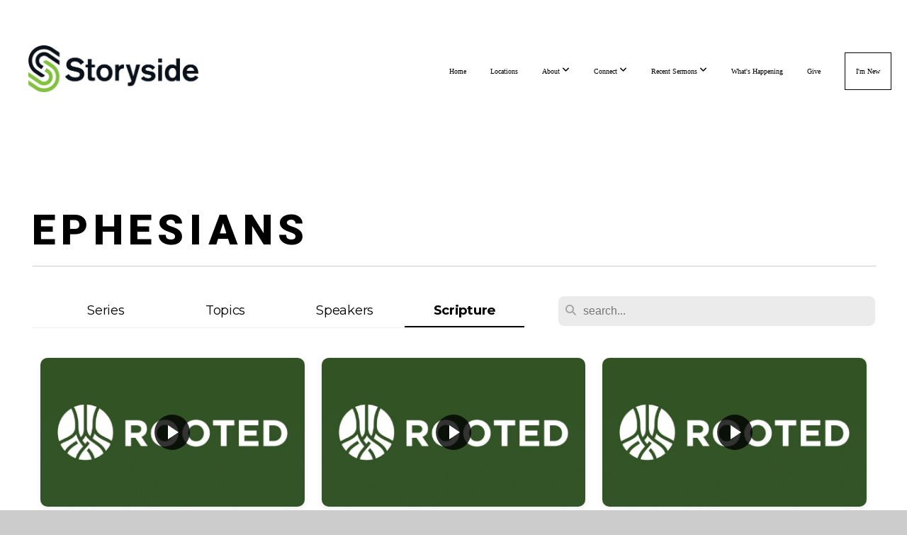

--- FILE ---
content_type: text/html; charset=UTF-8
request_url: https://storysidechurch.com/media/scripture/Eph
body_size: 9446
content:
<!DOCTYPE html>
<html class="wf-loading">
	<head>
		<meta http-equiv="Content-Type" content="text/html; charset=utf-8" />
		<meta name="viewport" content="width=device-width, initial-scale=1.0" />
<meta name="provider" content="snappages" />
<meta http-equiv="X-UA-Compatible" content="IE=Edge"/>
    <meta name="keywords" content="" />
    <meta name="description" content="" />
<link rel="shortcut icon" href="https://storage2.snappages.site/DD75BT/assets/favicon.png">
<title>Scripture: Ephesians | Storyside Church</title>
    <script defer src="https://ajax.googleapis.com/ajax/libs/jquery/2.1.3/jquery.min.js"></script>
<script>
	var wid=32878, pid=468042, ptype='media', tid=41501, custom_fonts = "Lato:100,100italic,300,300italic,regular,italic,700,700italic,900,900italic|Montserrat:100,200,300,regular,500,600,700,800,900|Roboto:100,100italic,300,300italic,regular,italic,500,500italic,700,700italic,900,900italic&display=swap";var page_type="media-scripture", render_url="https://site.snappages.site";</script>
<link href="https://assets2.snappages.site/global/styles/website.min.css?v=1768428243" type="text/css" rel="stylesheet" /><script defer src="https://assets2.snappages.site/global/assets/js/website.min.js?v=1768428243" type="text/javascript"></script><link class="core-style" href="https://storage2.snappages.site/DD75BT/assets/themes/41501/style1762368073.css" type="text/css" rel="stylesheet" />
<link href="https://site.snappages.site/assets/icons/fontawesome/webfonts/fa-brands-400.woff2" rel="preload" as="font" type="font/woff2" crossorigin="anonymous"/>
<link href="https://site.snappages.site/assets/icons/fontawesome/webfonts/fa-regular-400.woff2" rel="preload" as="font" type="font/woff2" crossorigin="anonymous"/>
<link href="https://site.snappages.site/assets/icons/fontawesome/webfonts/fa-solid-900.woff2" rel="preload" as="font" type="font/woff2" crossorigin="anonymous"/>
<link href="https://site.snappages.site/assets/icons/fontawesome/css/all.min.css" rel="stylesheet"/>
<link href="https://site.snappages.site/assets/icons/fontawesome/css/all.min.css" rel="stylesheet"/>
<noscript><link href="https://site.snappages.site/assets/icons/fontawesome/css/all.min.css" rel="stylesheet" as="style"/></noscript>
<link href="https://site.snappages.site/assets/icons/fontawesome/css/v4-shims.min.css" rel="preload" as="style" onload="this.rel='stylesheet'"/>
<noscript><link href="https://site.snappages.site/assets/icons/fontawesome/css/v4-shims.min.css" rel="stylesheet" as="style"/></noscript>
<link href="https://assets2.snappages.site/global/assets/icons/pixeden/css/pe-icon-7-stroke.min.css" rel="preload" as="style" onload="this.rel='stylesheet'"/>
<noscript><link href="https://assets2.snappages.site/global/assets/icons/pixeden/css/pe-icon-7-stroke.min.css" rel="stylesheet" as="style"/></noscript>
<link href="https://assets2.snappages.site/global/assets/icons/typicons/typicons.min.css" rel="preload" as="style" onload="this.rel='stylesheet'"/>
<noscript><link href="https://assets2.snappages.site/global/assets/icons/typicons/typicons.min.css" rel="preload" as="stylesheet"/></noscript>
<link href="https://use.typekit.net/hqk1yln.css" rel="stylesheet" />

<svg xmlns="https://www.w3.org/2000/svg" style="display:none;">
    <symbol id="sp-icon-amazon" viewBox="0 0 50 50">
        <g fill-rule="nonzero">
          <path id="Shape" d="M0.0909090909,38.8 C0.242409091,38.53335 0.484818182,38.51665 0.818181818,38.75 C8.39390909,43.58335 16.6363636,46 25.5454545,46 C31.4848182,46 37.3484545,44.78335 43.1363636,42.35 C43.2878636,42.28335 43.5075455,42.18335 43.7954545,42.05 C44.0833182,41.91665 44.2878636,41.81665 44.4090909,41.75 C44.8636364,41.55 45.2196818,41.65 45.4772727,42.05 C45.7348182,42.45 45.6515,42.81665 45.2272727,43.15 C44.6818182,43.58335 43.9848182,44.08335 43.1363636,44.65 C40.5302727,46.35 37.6211818,47.66665 34.4090909,48.6 C31.1969545,49.53335 28.0605909,50 25,50 C20.2727273,50 15.803,49.09165 11.5909091,47.275 C7.37877273,45.45835 3.60604545,42.9 0.272727273,39.6 C0.0909090909,39.43335 0,39.26665 0,39.1 C0,39 0.0302727273,38.9 0.0909090909,38.8 Z M13.7727273,24.55 C13.7727273,22.25 14.2878636,20.28335 15.3181818,18.65 C16.3484545,17.01665 17.7575455,15.78335 19.5454545,14.95 C21.1818182,14.18335 23.1969545,13.63335 25.5909091,13.3 C26.4090909,13.2 27.7424091,13.06665 29.5909091,12.9 L29.5909091,12.05 C29.5909091,9.91665 29.3787727,8.48335 28.9545455,7.75 C28.3181818,6.75 27.3181818,6.25 25.9545455,6.25 L25.5909091,6.25 C24.5909091,6.35 23.7272727,6.7 23,7.3 C22.2727273,7.9 21.803,8.73335 21.5909091,9.8 C21.4696818,10.46665 21.1666364,10.85 20.6818182,10.95 L15.4545455,10.25 C14.9393636,10.11665 14.6818182,9.81665 14.6818182,9.35 C14.6818182,9.25 14.6969545,9.13335 14.7272727,9 C15.2424091,6.03335 16.5075455,3.83335 18.5227273,2.4 C20.5378636,0.96665 22.8939091,0.16665 25.5909091,0 L26.7272727,0 C30.1818182,0 32.8787727,0.98335 34.8181818,2.95 C35.1223778,3.2848521 35.4034595,3.64418094 35.6590909,4.025 C35.9166364,4.40835 36.1211818,4.75 36.2727273,5.05 C36.4242273,5.35 36.5605909,5.78335 36.6818182,6.35 C36.803,6.91665 36.8939091,7.30835 36.9545455,7.525 C37.0151364,7.74165 37.0605909,8.20835 37.0909091,8.925 C37.1211818,9.64165 37.1363636,10.06665 37.1363636,10.2 L37.1363636,22.3 C37.1363636,23.16665 37.25,23.95835 37.4772727,24.675 C37.7045455,25.39165 37.9242273,25.90835 38.1363636,26.225 C38.3484545,26.54165 38.6969545,27.05 39.1818182,27.75 C39.3636364,28.05 39.4545455,28.31665 39.4545455,28.55 C39.4545455,28.81665 39.3333182,29.05 39.0909091,29.25 C36.5757273,31.65 35.2120909,32.95 35,33.15 C34.6363636,33.45 34.1969545,33.48335 33.6818182,33.25 C33.2575455,32.85 32.8863636,32.46665 32.5681818,32.1 C32.25,31.73335 32.0227273,31.46665 31.8863636,31.3 C31.75,31.13335 31.5302727,30.80835 31.2272727,30.325 C30.9242273,29.84165 30.7120909,29.51665 30.5909091,29.35 C28.8939091,31.38335 27.2272727,32.65 25.5909091,33.15 C24.5605909,33.48335 23.2878636,33.65 21.7727273,33.65 C19.4393636,33.65 17.5227273,32.85835 16.0227273,31.275 C14.5227273,29.69165 13.7727273,27.45 13.7727273,24.55 Z M21.5909091,23.55 C21.5909091,24.85 21.8863636,25.89165 22.4772727,26.675 C23.0681818,27.45835 23.8636364,27.85 24.8636364,27.85 C24.9545455,27.85 25.0833182,27.83335 25.25,27.8 C25.4166364,27.76665 25.5302727,27.75 25.5909091,27.75 C26.8636364,27.38335 27.8484545,26.48335 28.5454545,25.05 C28.8787727,24.41665 29.1287727,23.725 29.2954545,22.975 C29.4620909,22.225 29.553,21.61665 29.5681818,21.15 C29.5833182,20.68335 29.5909091,19.91665 29.5909091,18.85 L29.5909091,17.6 C27.8333182,17.6 26.5,17.73335 25.5909091,18 C22.9242273,18.83335 21.5909091,20.68335 21.5909091,23.55 Z M40.6818182,39.65 C40.7424091,39.51665 40.8333182,39.38335 40.9545455,39.25 C41.7120909,38.68335 42.4393636,38.3 43.1363636,38.1 C44.2878636,37.76665 45.4090909,37.58335 46.5,37.55 C46.803,37.51665 47.0909091,37.53335 47.3636364,37.6 C48.7272727,37.73335 49.5454545,37.98335 49.8181818,38.35 C49.9393636,38.55 50,38.85 50,39.25 L50,39.6 C50,40.76665 49.7120909,42.14165 49.1363636,43.725 C48.5605909,45.30835 47.7575455,46.58335 46.7272727,47.55 C46.5757273,47.68335 46.4393636,47.75 46.3181818,47.75 C46.2575455,47.75 46.1969545,47.73335 46.1363636,47.7 C45.9545455,47.6 45.9090909,47.41665 46,47.15 C47.1211818,44.25 47.6818182,42.23335 47.6818182,41.1 C47.6818182,40.73335 47.6211818,40.46665 47.5,40.3 C47.1969545,39.9 46.3484545,39.7 44.9545455,39.7 C44.4393636,39.7 43.8333182,39.73335 43.1363636,39.8 C42.3787727,39.9 41.6818182,40 41.0454545,40.1 C40.8636364,40.1 40.7424091,40.06665 40.6818182,40 C40.6211818,39.93335 40.6060455,39.86665 40.6363636,39.8 C40.6363636,39.76665 40.6515,39.71665 40.6818182,39.65 Z"/>
        </g>
    </symbol>
    <symbol id="sp-icon-roku" viewBox="0 0 50 50">
        <g>
          <path id="Combined-Shape" d="M8,0 L42,0 C46.418278,-8.11624501e-16 50,3.581722 50,8 L50,42 C50,46.418278 46.418278,50 42,50 L8,50 C3.581722,50 5.41083001e-16,46.418278 0,42 L0,8 C-5.41083001e-16,3.581722 3.581722,8.11624501e-16 8,0 Z M9.94591393,22.6758056 C9.94591393,23.9554559 8.93797503,25.0040346 7.705466,25.0040346 L6.5944023,25.0040346 L6.5944023,20.3268077 L7.705466,20.3268077 C8.93797503,20.3268077 9.94591393,21.3746529 9.94591393,22.6758056 Z M15,32 L11.1980679,26.5137477 C12.6117075,25.6540149 13.5405811,24.2489259 13.5405811,22.6758056 C13.5405811,20.0964239 11.1176341,18 8.14917631,18 L3,18 L3,31.9899135 L6.5944023,31.9899135 L6.5944023,27.3332264 L7.6834372,27.3332264 L10.9214498,32 L15,32 Z M19.4209982,23.6089545 C20.3760082,23.6089545 21.1686305,24.9005713 21.1686305,26.4995139 C21.1686305,28.098368 20.3760082,29.3917084 19.4209982,29.3917084 C18.4876486,29.3917084 17.6937241,28.0984122 17.6937241,26.4995139 C17.6937241,24.9006155 18.4876486,23.6089545 19.4209982,23.6089545 Z M24.8610089,26.4995139 C24.8610089,23.4472925 22.4211995,21 19.4209982,21 C16.4217953,21 14,23.4472925 14,26.4995139 C14,29.5540333 16.4217953,32 19.4209982,32 C22.4211995,32 24.8610089,29.5540333 24.8610089,26.4995139 Z M33.154894,21.2236663 L29.0835675,25.3681007 L29.0835675,21.2099662 L25.549974,21.2099662 L25.549974,31.7778363 L29.0835675,31.7778363 L29.0835675,27.4910969 L33.3340371,31.7778363 L37.7816639,31.7778363 L32.3803293,26.2779246 L36.8541742,21.7246949 L36.8541742,27.9961029 C36.8541742,30.0783079 38.0840844,31.9999116 41.1813884,31.9999116 C42.6517766,31.9999116 44.001101,31.1508546 44.6569026,30.3826285 L46.24575,31.7777921 L47,31.7777921 L47,21.2236663 L43.4663631,21.2236663 L43.4663631,28.056914 C43.0684459,28.7640196 42.5140009,29.2086122 41.657092,29.2086122 C40.7876817,29.2086122 40.3887661,28.6838515 40.3887661,27.0054037 L40.3887661,21.2236663 L33.154894,21.2236663 Z"/>
        </g>
    </symbol>
    <symbol id="sp-icon-google-play" viewBox="0 0 50 50">
	    <g fill-rule="nonzero">
	      <path id="top" d="M7.60285132,19.9078411 C12.5081466,14.9434827 20.3874745,6.92617108 24.6425662,2.55295316 L27.0855397,0.0509164969 L30.6904277,3.63645621 C32.6802444,5.62627291 34.2953157,7.30040733 34.2953157,7.35947047 C34.2953157,7.55651731 3.60386965,24.6751527 3.2296334,24.6751527 C3.01272912,24.6751527 4.70723014,22.8431772 7.60285132,19.9078411 Z" transform="matrix(1 0 0 -1 0 24.726)"/>
	            <path id="Shape" d="M0.767311609,49.8798639 C0.5901222,49.6828171 0.353869654,49.2693751 0.235234216,48.9735503 C0.0773930754,48.5794566 0.0183299389,41.3498232 0.0183299389,25.6690696 C0.0183299389,0.749517674 -0.0407331976,2.04992501 1.20010183,1.16295963 L1.83044807,0.709802806 L13.9256619,12.8050167 L26.0213849,24.9012488 L22.9088595,28.05298 C21.1950102,29.7866867 15.5804481,35.4796602 10.4394094,40.7194769 C1.61405295,49.6833262 1.06262729,50.2148945 0.767311609,49.8798639 Z" transform="matrix(1 0 0 -1 0 50.66)"/>
	            <path id="Shape" d="M32.1283096,28.868403 L28.287169,25.0272624 L31.5376782,21.7375476 C33.3304481,19.9249203 34.8864562,18.408627 34.9852342,18.3689121 C35.2214868,18.309849 45.0320774,23.6876494 45.5442974,24.1601545 C45.7413442,24.3373439 45.9974542,24.7711525 46.1155804,25.1453887 C46.450611,26.1499712 45.938391,27.0364274 44.5595723,27.8638205 C43.5748473,28.454961 37.3691446,31.9417227 36.3447047,32.4732909 C35.9893075,32.6703378 35.5560081,32.2961015 32.1283096,28.868403 Z" transform="matrix(1 0 0 -1 0 50.884)"/>
	            <path id="bottom" d="M16.1323829,37.9725051 C10.0850305,31.9643585 5.19959267,27.0392057 5.27851324,27.0392057 C5.33757637,27.0392057 5.84979633,27.2953157 6.401222,27.6104888 C7.48472505,28.2016293 28.8783096,39.9419552 31.3406314,41.2815682 C33.9210794,42.660387 34.0198574,42.1680244 30.4541752,45.7535642 C28.7204684,47.4872709 27.2627291,48.9052953 27.203666,48.9052953 C27.1446029,48.885947 22.160387,43.9806517 16.1323829,37.9725051 Z" transform="matrix(1 0 0 -1 0 75.945)"/>
	    </g>
    </symbol>
    <symbol id="sp-icon-apple" viewBox="0 0 50 50">
	    <g fill-rule="nonzero">
	      <path id="Shape" d="M33.9574406,26.5634279 C34.0276124,34.1300976 40.5866722,36.6480651 40.6593407,36.6801167 C40.6038808,36.8576056 39.6113106,40.2683744 37.2037125,43.7914576 C35.1223643,46.8374278 32.9623738,49.8720595 29.5596196,49.9349127 C26.2160702,49.9966052 25.1409344,47.9496797 21.3183084,47.9496797 C17.4968415,47.9496797 16.3023155,49.8721487 13.1372718,49.9966945 C9.85274871,50.1212403 7.35152871,46.7030612 5.25306112,43.668251 C0.964911488,37.4606036 -2.31212183,26.1269374 2.08810657,18.476523 C4.27404374,14.6772963 8.18048359,12.2714647 12.420574,12.2097721 C15.6458924,12.1481688 18.6901193,14.3824933 20.6618852,14.3824933 C22.6324029,14.3824933 26.3318047,11.6955185 30.2209468,12.0901367 C31.8490759,12.1579896 36.4193394,12.748667 39.353895,17.0498265 C39.1174329,17.1966031 33.9007325,20.2374843 33.9574406,26.5634279 M27.6736291,7.98325071 C29.4174035,5.86972218 30.5910653,2.92749548 30.2708784,0 C27.7573538,0.101154388 24.7179418,1.67712725 22.9150518,3.78949514 C21.2993165,5.66009243 19.8842887,8.65410161 20.2660876,11.5236543 C23.0677001,11.7406943 25.9297656,10.0981184 27.6736291,7.98325071"/>
	    </g>
    </symbol>
    <symbol id="sp-icon-windows" viewBox="0 0 50 50">
	    <g fill-rule="nonzero">
	      <path id="Shape" d="M0,7.0733463 L20.3540856,4.30155642 L20.3628405,23.9346304 L0.0184824903,24.0503891 L0,7.07354086 L0,7.0733463 Z M20.344358,26.1964981 L20.3599222,45.8466926 L0.0157587549,43.0496109 L0.0145914397,26.064786 L20.3441634,26.1964981 L20.344358,26.1964981 Z M22.8116732,3.93871595 L49.7992218,0 L49.7992218,23.6848249 L22.8116732,23.8988327 L22.8116732,3.93891051 L22.8116732,3.93871595 Z M49.8054475,26.381323 L49.7990272,49.9593385 L22.8114786,46.1503891 L22.7737354,26.3371595 L49.8054475,26.381323 Z"/>
	    </g>
    </symbol>
</svg>

	</head>
	<body>
		<div id="sp-wrapper">
			<header id="sp-header">
				<div id="sp-bar"><div id="sp-bar-text"><span></span></div><div id="sp-bar-social" class="sp-social-holder" data-style="icons" data-shape="circle"><a class="facebook" href="" target="_blank" data-type="facebook"><i class="fa fa-fw fa-facebook"></i></a><a class="twitter" href="" target="_blank" data-type="twitter"><i class="fa fa-fw fa-twitter"></i></a><a class="pinterest" href="" target="_blank" data-type="pinterest"><i class="fa fa-fw fa-pinterest"></i></a><a class="instagram" href="" target="_blank" data-type="instagram"><i class="fa fa-fw fa-instagram"></i></a></div></div>
				<div id="sp-logo"><img src="https://storage2.snappages.site/DD75BT/assets/images/5664615_2172x589_500.png" width="240px"/></div>
				<div id="sp-nav"><nav id="sp-nav-links"><ul><li style="z-index:1250;" id="nav_home" data-type="basic"><a href="/" target="_self"><span></span>Home</a></li><li style="z-index:1249;" id="nav_locations" data-type="basic"><a href="/locations" target="_self"><span></span>Locations</a></li><li style="z-index:1248;" id="nav_about" data-type="folder"><a href="/about" target="_self"><span></span>About&nbsp;<i class="fa fa-angle-down" style="font-size:12px;vertical-align:10%;"></i></a><ul class="sp-second-nav"><li id="nav_mission-and-vision"><a href="/mission-and-vision" target="_self"><span></span>Mission and Vision</a></li><li id="nav_what-we-believe"><a href="/what-we-believe" target="_self"><span></span>What We Believe</a></li><li id="nav_our-story"><a href="/our-story" target="_self"><span></span>Our Story</a></li><li id="nav_contact"><a href="/contact" target="_self"><span></span>Contact</a></li></ul></li><li style="z-index:1247;" id="nav_connect" data-type="folder"><a href="/connect" target="_self"><span></span>Connect&nbsp;<i class="fa fa-angle-down" style="font-size:12px;vertical-align:10%;"></i></a><ul class="sp-second-nav"><li id="nav_kids"><a href="/kids" target="_self"><span></span>Storyside Kids</a></li><li id="nav_thevision"><a href="/thevision" target="_self"><span></span>Students</a></li><li id="nav_championsclub"><a href="/championsclub" target="_self"><span></span>Champions Club</a></li><li id="nav_join-a-team"><a href="/join-a-team" target="_self"><span></span>Join a Team</a></li></ul></li><li style="z-index:1246;" id="nav_current-series" data-type="folder"><a href="/current-series" target="_self"><span></span>Recent Sermons&nbsp;<i class="fa fa-angle-down" style="font-size:12px;vertical-align:10%;"></i></a><ul class="sp-second-nav"><li id="nav_christmas-time"><a href="/christmas-time" target="_self"><span></span>Christmas Time</a></li><li id="nav_always"><a href="/always" target="_self"><span></span>Always</a></li><li id="nav_rooted"><a href="/rooted" target="_self"><span></span>Rooted</a></li></ul></li><li style="z-index:1245;" id="nav_upcoming" data-type="basic"><a href="/upcoming" target="_self"><span></span>What's Happening</a></li><li style="z-index:1244;" id="nav_give" data-type="basic"><a href="/give" target="_self"><span></span>Give</a></li><li style="z-index:1243;" id="nav_i-m-new" data-type="basic"><a href="/i-m-new" target="_self"><span></span>I'm New</a></li></ul></nav></div><div id="sp-nav-button"></div>
			</header>
			<main id="sp-content">
				<section class="sp-section sp-scheme-0" data-index="" data-scheme="0"><div class="sp-section-slide"  data-label="Main" ><div class="sp-section-content" ><div class="sp-grid sp-col sp-col-24"><div class="sp-block sp-heading-block " data-type="heading" data-id="" style="text-align:left;"><div class="sp-block-content"  style=""><span class='h1' ><h1 >Ephesians</h1></span></div></div><div class="sp-block sp-divider-block " data-type="divider" data-id="" style="text-align:center;padding-top:0px;padding-bottom:0px;"><div class="sp-block-content"  style=""><div class="sp-divider-holder"></div></div></div><div class="sp-block sp-media_library-block " data-type="media_library" data-id="" style=""><div class="sp-block-content"  style=""><div class="sp-search-holder" data-target="media"><div class="sp-search-browse">
                <ul class="sp-tag-menu">
                  <li ><a href="/media/">Series</a></li><li ><a href="/media/topic">Topics</a></li><li ><a href="/media/speaker">Speakers</a></li><li class="active"><a href="/media/scripture">Scripture</a></li></ul>
                <div class="sp-fieldset" data-type="search">
                  <div class="sp-field-wrapper">
                    <select class="sp-tag-select sp-field sp-field-select">
                        <option value="/media/">Series</option>
                        <option value="/media/topic">Topics</option>
                        <option value="/media/speaker">Speakers</option>
                        <option value="/media/scripture">Scripture</option>
                    </select>
                  </div>
                </div>
              </div>
            <div class="sp-fieldset" data-type="search">
              <div class="sp-field-wrapper"><input type="text" class="sp-field icon" placeholder="search..."/></div>
              <i class="fa fa-search"></i>
            </div>
          </div><div class="spacer-holder" data-height="24" style="height:24px;"></div><div class="sp-media-library"  data-source="scripture" data-layout="grid" data-search="true" data-pagination="true" data-labels="true" data-page="1" data-limit="12" data-value="Eph" data-total="15">
        <a class="sp-media-item" href="/media/23gzpfp/rooted-week-8">
            <div class="sp-media-thumb" style="color:#305422;background-color:#446338;background-image:url(https://images.subsplash.com/image.jpg?id=4c9b26dd-c6b3-4e7e-808b-87cba1084473&w=800&h=450);"><div class="sp-media-play-overlay"></div></div>
            <div class="sp-media-title">Rooted Week 8</div>
            <div class="sp-media-subtitle">Nov 2, 2025 &nbsp;<span style="font-size:.8em;">&bullet;</span>&nbsp; Pastor Micah Pelkey</div>
        </a>
        <a class="sp-media-item" href="/media/trwk82z/rooted-week-7">
            <div class="sp-media-thumb" style="color:#305422;background-color:#446338;background-image:url(https://images.subsplash.com/image.jpg?id=4c9b26dd-c6b3-4e7e-808b-87cba1084473&w=800&h=450);"><div class="sp-media-play-overlay"></div></div>
            <div class="sp-media-title">Rooted Week 7</div>
            <div class="sp-media-subtitle">Oct 26, 2025 &nbsp;<span style="font-size:.8em;">&bullet;</span>&nbsp; Pastor Micah Pelkey</div>
        </a>
        <a class="sp-media-item" href="/media/s6q4s9p/rooted-week-5">
            <div class="sp-media-thumb" style="color:#305422;background-color:#446338;background-image:url(https://images.subsplash.com/image.jpg?id=4c9b26dd-c6b3-4e7e-808b-87cba1084473&w=800&h=450);"><div class="sp-media-play-overlay"></div></div>
            <div class="sp-media-title">Rooted Week 5</div>
            <div class="sp-media-subtitle">Oct 5, 2025 &nbsp;<span style="font-size:.8em;">&bullet;</span>&nbsp; Pastor Chance Barnett</div>
        </a>
        <a class="sp-media-item" href="/media/2qsmfks/rooted-week-3-pastor-micah-pelkey">
            <div class="sp-media-thumb" style="color:#305422;background-color:#446338;background-image:url(https://images.subsplash.com/image.jpg?id=4c9b26dd-c6b3-4e7e-808b-87cba1084473&w=800&h=450);"><div class="sp-media-play-overlay"></div></div>
            <div class="sp-media-title">Rooted Week 3 | Pastor Micah Pelkey</div>
            <div class="sp-media-subtitle">Sep 21, 2025 &nbsp;<span style="font-size:.8em;">&bullet;</span>&nbsp; Pastor Micah Pelkey</div>
        </a>
        <a class="sp-media-item" href="/media/3973txt/so-angry-week-3">
            <div class="sp-media-thumb" style="color:#fec359;background-color:#9e733e;background-image:url(https://images.subsplash.com/image.jpg?id=08098cf8-c0d3-4be1-93d9-69ee89fe76e5&w=800&h=450);"><div class="sp-media-play-overlay"></div></div>
            <div class="sp-media-title">So Angry Week 3</div>
            <div class="sp-media-subtitle">Mar 2, 2025 &nbsp;<span style="font-size:.8em;">&bullet;</span>&nbsp; Pastor Micah Pelkey</div>
        </a>
        <a class="sp-media-item" href="/media/nnxjmr6/the-table-week-3">
            <div class="sp-media-thumb" style="color:#d56b1b;background-color:#c19063;background-image:url(https://images.subsplash.com/image.jpg?id=08b72d94-90cf-4e86-8693-40b358e4addb&w=800&h=450);"><div class="sp-media-play-overlay"></div></div>
            <div class="sp-media-title">The Table Week 3</div>
            <div class="sp-media-subtitle">Nov 19, 2023 &nbsp;<span style="font-size:.8em;">&bullet;</span>&nbsp; Pastor Micah Pelkey</div>
        </a>
        <a class="sp-media-item" href="/media/gf5gxyn/the-table-week-2">
            <div class="sp-media-thumb" style="color:#d56b1b;background-color:#c19063;background-image:url(https://images.subsplash.com/image.jpg?id=08b72d94-90cf-4e86-8693-40b358e4addb&w=800&h=450);"><div class="sp-media-play-overlay"></div></div>
            <div class="sp-media-title">The Table Week 2</div>
            <div class="sp-media-subtitle">Nov 12, 2023 &nbsp;<span style="font-size:.8em;">&bullet;</span>&nbsp; Pastor Micah Pelkey</div>
        </a>
        <a class="sp-media-item" href="/media/82hwtgd/what-did-god-say-about-week-8">
            <div class="sp-media-thumb" style="color:#866c6c;background-color:#3a3939;background-image:url(https://images.subsplash.com/image.jpg?id=ec758cd4-ee7f-4bcc-986f-bbf80f1e9667&w=800&h=450);"><div class="sp-media-play-overlay"></div></div>
            <div class="sp-media-title">What Did God Say About ______? Week 8</div>
            <div class="sp-media-subtitle">Oct 29, 2023 &nbsp;<span style="font-size:.8em;">&bullet;</span>&nbsp; Pastor Micah Pelkey</div>
        </a>
        <a class="sp-media-item" href="/media/5sxydbv/what-does-god-say-about-week-2">
            <div class="sp-media-thumb" style="color:#866c6c;background-color:#3a3939;background-image:url(https://images.subsplash.com/image.jpg?id=ec758cd4-ee7f-4bcc-986f-bbf80f1e9667&w=800&h=450);"><div class="sp-media-play-overlay"></div></div>
            <div class="sp-media-title">What Does God Say About ______? Week 2</div>
            <div class="sp-media-subtitle">Sep 17, 2023 &nbsp;<span style="font-size:.8em;">&bullet;</span>&nbsp; Pastor Micah Pelkey</div>
        </a>
        <a class="sp-media-item" href="/media/nwwd274/deep-change-1-22-23-pastor-micah-pelkey">
            <div class="sp-media-thumb" style="color:#b9d065;background-color:#ced3c8;background-image:url(https://images.subsplash.com/image.jpg?id=11517850-f768-4816-a8c7-06c4c2302562&w=800&h=450);"><div class="sp-media-play-overlay"></div></div>
            <div class="sp-media-title">Deep Change 1/22/23 | Pastor Micah Pelkey</div>
            <div class="sp-media-subtitle">Jan 22, 2023 &nbsp;<span style="font-size:.8em;">&bullet;</span>&nbsp; Pastor Micah Pelkey</div>
        </a>
        <a class="sp-media-item" href="/media/7jshq8m/ephesians-part-3-pastor-micah-pelkey">
            <div class="sp-media-thumb" style="color:#b6a696;background-color:#9d9184;background-image:url(https://images.subsplash.com/image.jpg?id=0da154f3-2f92-4b4f-9f3a-1a82a1b54164&w=800&h=450);"><div class="sp-media-play-overlay"></div></div>
            <div class="sp-media-title">Ephesians Part 3 | Pastor Micah Pelkey</div>
            <div class="sp-media-subtitle">Oct 23, 2022 &nbsp;<span style="font-size:.8em;">&bullet;</span>&nbsp; Pastor Micah Pelkey</div>
        </a>
        <a class="sp-media-item" href="/media/3zqwk8q/ephesians-part-2-pastor-micah-pelkey">
            <div class="sp-media-thumb" style="color:#b6a696;background-color:#9d9184;background-image:url(https://images.subsplash.com/image.jpg?id=0da154f3-2f92-4b4f-9f3a-1a82a1b54164&w=800&h=450);"><div class="sp-media-play-overlay"></div></div>
            <div class="sp-media-title">Ephesians Part 2 | Pastor Micah Pelkey</div>
            <div class="sp-media-subtitle">Oct 16, 2022 &nbsp;<span style="font-size:.8em;">&bullet;</span>&nbsp; Pastor Micah Pelkey</div>
        </a><span></span></div><div class="text-reset"><div class="sp-button" id="view-more-button">View More</div></div></div></div></div></div></div></section>
			</main>
			<footer id="sp-footer">
				<section class="sp-section sp-scheme-4" data-index="" data-scheme="4"><div class="sp-section-slide"  data-label="Main" ><div class="sp-section-content" ><div class="sp-grid sp-col sp-col-24"><div class="sp-block sp-image-block " data-type="image" data-id="df17fcee-281d-4fdb-aeaf-9e9b162765da" style="text-align:center;"><div class="sp-block-content"  style="max-width:130px;"><div class="sp-image-holder" style="background-image:url(https://storage2.snappages.site/DD75BT/assets/images/9727572_2172x589_500.png);"  data-source="DD75BT/assets/images/9727572_2172x589_2500.png" data-fill="true" data-shadow="none"><img src="https://storage2.snappages.site/DD75BT/assets/images/9727572_2172x589_500.png" class="fill" alt="" /><div class="sp-image-title"></div><div class="sp-image-caption"></div></div></div></div><div class="sp-row"><div class="sp-col sp-col-3"><div class="sp-block sp-spacer-block " data-type="spacer" data-id="7fede4d4-604a-4f3f-8bcc-eedeb57a28fc" style=""><div class="sp-block-content"  style=""><div class="spacer-holder" data-height="30" style="height:30px;"></div></div></div></div><div class="sp-col sp-col-6"><div class="sp-block sp-text-block " data-type="text" data-id="d7649d25-c670-4087-8132-cf6b0a3898da" style="text-align:left;"><div class="sp-block-content"  style=""><b><i>Locations</i></b></div></div><div class="sp-block sp-text-block " data-type="text" data-id="33cc9699-3fd5-46bd-915c-b6653e82894e" style="text-align:left;padding-top:20px;padding-bottom:20px;"><div class="sp-block-content"  style="max-width:270px;"><a href="/locations" rel="" target="_self"><b>Bellville</b></a><br><b>541 State Route 97</b><br><b>Bellville, OH 44813</b><br><br><a href="/locations" rel="" target="_self"><b>Mount Vernon</b></a><br><b>110 East Vine Street</b><br><b>Mount Vernon, OH 43050</b><br><br><a href="/locations" rel="" target="_self"><b>Shelby</b></a><br><b>169 Mansfield Avenue</b><br><b>Shelby, OH 44875</b><br><br><a href="/locations" rel="" target="_self"><b>Online</b></a><br><br></div></div></div><div class="sp-col sp-col-6"><div class="sp-block sp-text-block " data-type="text" data-id="4ed1b010-10d0-4c0f-854e-d3360778085d" style="text-align:left;"><div class="sp-block-content"  style=""><b><i>Get Involved</i></b></div></div><div class="sp-block sp-text-block " data-type="text" data-id="2d90c323-7af3-4361-a55e-bd954f8e077a" style="text-align:left;padding-top:20px;padding-bottom:20px;"><div class="sp-block-content"  style="max-width:270px;"><a href="/baptism-signup" rel="" target="_self"><b>Get Baptized</b></a><br><br><a href="/join-a-team" rel="" target="_self"><b>Join a Team</b></a><br><br><a href="https://storysidechurch.com/upcoming" rel="" target="_self"><b>Upcoming Events</b></a><br><br><a href="/care" rel="" target="_self"><b>Prayer Requests</b></a><br><br><a href="/i-m-new" rel="" target="_self"><b>New Here?</b></a><br><br></div></div></div><div class="sp-col sp-col-6"><div class="sp-block sp-subsplash_form-block " data-type="subsplash_form" data-id="9ced70d6-1fb9-445b-8f83-5b2dcbdaa4c1" style=""><div class="sp-block-content"  style=""><div class="sp-form-holder"  data-source="980e11bd-ab29-4809-a1b9-ea609dd514a3" data-title="Connect With Us" data-sent="Thank you for your submission" data-format="default" data-redirect="" data-height-observer="true"><form class="sp-subsplash-form"><section class="sp-section sp-scheme-0" data-id="5709a47b-cd3a-4020-ac2a-763a68f5afcf" data-index="" data-scheme="0" data-title=""><div class="sp-section-slide"  data-label="Main" ><div class="sp-section-content" ><div class="sp-grid sp-col sp-col-24"><div class="sp-block sp-heading-block " data-type="heading" data-id="fe17789f-1b6b-4916-9dbd-ea0238c5731a" data-key="fe17789f-1b6b-4916-9dbd-ea0238c5731a" style="text-align:;"><div class="sp-block-content"  style=""><span class='h2' ><h2 >Connect With Us</h2></span></div></div><div class="sp-block sp-form_name-block " data-type="form_name" data-id="d66b0a01-3634-4a41-8fca-67df58186a3d" data-key="d66b0a01-3634-4a41-8fca-67df58186a3d" style=""><div class="sp-block-content"  style=""><div class="sp-fieldset sp-profile-field required" data-type="name"  data-required="true"><div class="sp-field-col" data-id="d66b0a01-3634-4a41-8fca-67df58186a3d" >
    <label class="sp-field-label">First Name</label>
    <div class="sp-field-wrapper"><input type="text" class="sp-field" /></div>
</div>
<div class="sp-field-col" data-id="5c8fe4ff-d7a9-4818-ab5b-108b5cbaf931" >
    <label class="sp-field-label">Last Name</label> 
    <div class="sp-field-wrapper"><input type="text" class="sp-field" /></div>
</div></div></div></div><div class="sp-block sp-form_phone-block " data-type="form_phone" data-id="f5d80bae-3cdb-490a-a724-e7f887248752" data-key="f5d80bae-3cdb-490a-a724-e7f887248752" style=""><div class="sp-block-content"  style=""><div class="sp-fieldset sp-profile-field " data-type="phone"  data-required="false"><div class="sp-field-col" >
    <label class="sp-field-label">Phone Number</label>
    <div class="sp-field-wrapper">
        <input type="text" class="sp-field icon" data-label="Phone Number" placeholder="(___) ___-____"/>
        <i class="fa fa-phone"></i>
    </div>
</div></div></div></div><div class="sp-block sp-form_email-block " data-type="form_email" data-id="ce3f3213-75dc-41f7-817a-6b9e230bbecd" data-key="ce3f3213-75dc-41f7-817a-6b9e230bbecd" style=""><div class="sp-block-content"  style=""><div class="sp-fieldset sp-profile-field required" data-type="email"  data-required="true"><div class="sp-field-col" >
    <label class="sp-field-label">Email</label>
    <div class="sp-field-wrapper">
        <input type="text" class="sp-field icon" data-label="Email" />
        <i class="fa fa-envelope-o"></i>
    </div>
</div></div></div></div><div class="sp-block sp-form_textarea-block " data-type="form_textarea" data-id="4396557a-e946-4cee-bdde-091e10a23867" data-key="4396557a-e946-4cee-bdde-091e10a23867" style=""><div class="sp-block-content"  style=""><div class="sp-fieldset " data-type="textarea"  data-required="false"><div class="sp-field-col" >
<label class="sp-field-label">Message:</label> 
<div class="sp-field-wrapper"><textarea class="sp-field" ></textarea></div>
</div></div></div></div></div></div></div></section>
    <div class="sp-form-buttons">
        <div class="button-holder" style="display:none;"><span class="text-reset"><a class="sp-button sp-back-button fill" href="" target="" data-label="Back"><span style="font-weight:900;">&lt;</span>&nbsp; Back</a></div>
        <div class="button-holder" style="display:none;"><span class="text-reset"><a class="sp-button sp-next-button fill" href="" target="" data-label="Next">Next &nbsp;<span style="font-weight:900;">&gt;</span></a></div>
        <div class="button-holder"><span class="text-reset"><a class="sp-button sp-submit-button fill" href="" target="" data-label="Submit">Submit</a></div>
    </div></form></div></div></div></div><div class="sp-col sp-col-3"><div class="sp-block sp-spacer-block " data-type="spacer" data-id="c3183cf7-ba4c-45bb-82b9-9f76541d9ddd" style=""><div class="sp-block-content"  style=""><div class="spacer-holder" data-height="34" style="height:34px;"></div></div></div></div></div><div class="sp-block sp-social-block " data-type="social" data-id="ec8124f2-ac55-4a74-ac40-213d6a5e7469" style="text-align:center;"><div class="sp-block-content"  style=""><div class="sp-social-holder" style="font-size:25px;margin-top:-5px;"  data-style="icons" data-shape="square"><a class="facebook" href="https://www.facebook.com/storysidechurch" target="_blank" style="margin-right:5px;margin-top:5px;"><i class="fa fa-fw fa-facebook"></i></a><a class="instagram" href="https://www.instagram.com/storysidechurch" target="_blank" style="margin-right:5px;margin-top:5px;"><i class="fa fa-fw fa-instagram"></i></a><a class="youtube" href="https://www.youtube.com/c/StorysideChurch/videos" target="_blank" style="margin-right:5px;margin-top:5px;"><i class="fa fa-fw fa-youtube"></i></a><a class="envelope-o" href="https://info@storysidechurch.com" target="_blank" style="margin-right:5px;margin-top:5px;"><i class="fa fa-fw fa-envelope-o"></i></a></div></div></div></div></div></div><div class="sp-section-slide"  data-label="Main" ><div class="sp-section-content" ><div class="sp-grid sp-col sp-col-24"></div></div></div><div class="sp-section-slide"  data-label="Main" ><div class="sp-section-content" ><div class="sp-grid sp-col sp-col-24"></div></div></div><div class="sp-section-slide"  data-label="Main" ><div class="sp-section-content" ><div class="sp-grid sp-col sp-col-24"></div></div></div><div class="sp-section-slide"  data-label="Main" ><div class="sp-section-content" ><div class="sp-grid sp-col sp-col-24"></div></div></div></section><div id="sp-footer-extra"><div id="sp-footer-brand"><a href="https://snappages.com?utm_source=user&utm_medium=footer" target="_blank" title="powered by SnapPages Website Builder">powered by &nbsp;<span>SnapPages</span></a></div></div>
			</footer>
		</div>
	
	</body>
</html>
